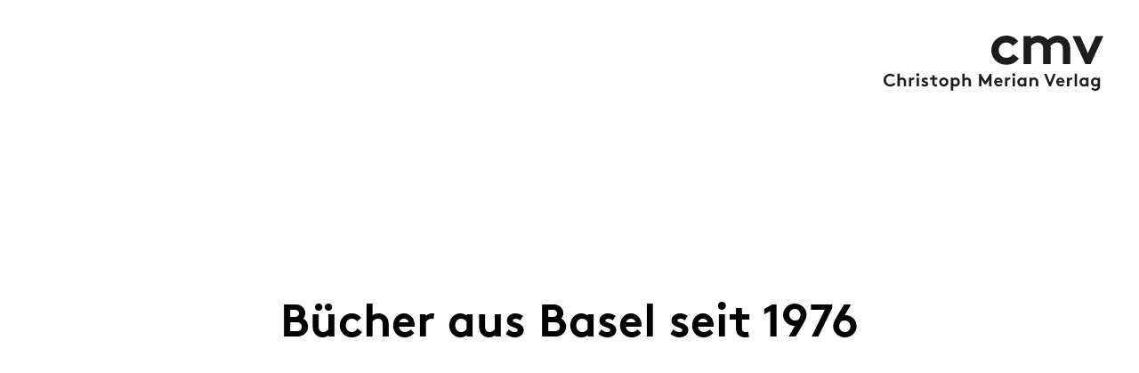

--- FILE ---
content_type: text/html;charset=UTF-8
request_url: https://www.merianverlag.ch/termine/2017/2017-12-02-ausstellung-bengal-stream.html
body_size: 6162
content:
<!DOCTYPE html>
<html class="pc is-loading" id="press-page" lang="de" itemscope>
<head>
<meta charset="utf-8">
<!--[if IE]><meta http-equiv="X-UA-Compatible" content="IE=edge,chrome=1" /><![endif]-->

<meta name="HandheldFriendly" content="True">
<meta name="viewport" content="width=device-width, initial-scale=1.0">
<meta name="apple-mobile-web-app-title" content="CMV">

<title>Ausstellung Bengal Stream - 2017 - Termine - Christoph Merian Verlag</title>
<meta property="og:site_name" content="Ausstellung Bengal Stream - 2017 - Termine - Christoph Merian Verlag"/>


<meta name="author" content="Christoph Merian Verlag">
<meta name="copyright" content="Christoph Merian Verlag">
<meta name="Generator" content="Magnolia CMS implemented by esense.ch">
<meta name="DC.Title" content="Ausstellung Bengal Stream - 2017 - Termine - Christoph Merian Verlag">
<meta name="DC.Creator" content="Christoph Merian Verlag">
<meta name="DC.Format" content="text/html"> 
<link rel="canonical" href="https://www.merianverlag.ch/termine/2017/2017-12-02-ausstellung-bengal-stream.html">

	<link href="/dam/jcr:35c9363b-8048-4b9e-85a9-b067dbe48d9a/CMV_Favicon_weiss.ico" rel="shortcut icon" type="image/x-icon"/>
	<link href="/dam/jcr:35c9363b-8048-4b9e-85a9-b067dbe48d9a/CMV_Favicon_weiss.ico" rel="icon" type="image/x-icon"/>
	<link rel="apple-touch-icon" sizes="120x120" href="/dam/jcr:1a2dfd60-e971-448f-8291-13c4c9511e06/Icon-60@2x.png">
	<link rel="apple-touch-icon" sizes="152x152" href="/dam/jcr:87704aa8-1d0e-47c1-8cab-9bfc9419e6ea/Icon-76@2x.png">
	<link rel="apple-touch-icon" sizes="180x180" href="/dam/jcr:f19cecbc-db7e-47ba-9a11-157dd1834359/Icon-60@3x.png">

<meta property="og:ttl" content="86400">
<meta property="og:type" content="website">
<meta property="og:url" content="https://www.merianverlag.ch/termine/2017/2017-12-02-ausstellung-bengal-stream.html">
<meta property="og:title" content="Ausstellung Bengal Stream - 2017 - Termine - Christoph Merian Verlag">
		<meta property="og:image:type" content="image/png">
		<meta property="og:image:width" content="512">
		<meta property="og:image:height" content="512">
		<meta property="og:image:url" content="/dam/jcr:b240c0f8-8fcc-4b09-9fd8-c85e30bc5d00/cmv-512.png">

		<meta property="og:image" content="/dam/jcr:f773b44d-229b-4a40-bd2b-235a66b1f95d/cmv-512.jpg">
		<meta property="og:image:width" content="512">
		<meta property="og:image:height" content="512">





<link type="text/css" href="/resources/merianverlag/webresources/css/processed/all.css" rel="stylesheet" media="screen"/>


<script type="text/javascript" src="/resources/merianverlag/webresources/js/processed/all.js"></script>


	<!-- Google tag (gtag.js) --><script async src="https://www.googletagmanager.com/gtag/js?id=G-YEGT1LNHHP"></script><script>  window.dataLayer = window.dataLayer || [];  function gtag(){dataLayer.push(arguments);}  gtag('js', new Date());  gtag('config', 'G-YEGT1LNHHP');</script><script>    (function(i,s,o,g,r,a,m){i['GoogleAnalyticsObject']=r;i[r]=i[r]||function(){    (i[r].q=i[r].q||[]).push(arguments)},i[r].l=1*new Date();a=s.createElement(o),    m=s.getElementsByTagName(o)[0];a.async=1;a.src=g;m.parentNode.insertBefore(a,m)    })(window,document,'script','//www.google-analytics.com/analytics.js','ga');    ga('create', 'UA-32483541-5', 'auto');    ga('send', 'pageview');</script>
</head>
<body>

	<div id="container">
		
<header id="header" role="banner">
		<div class="skip-wrapper">
		<ul role="navigation">
			<li id="cookie-banner-i11y-link"><a href="#cookie-banner">Datenschutzbestimmung akzeptieren</a></li>

					<li><a href="#main-content-area">Zum Seiteninhalt springen</a></li>

		</ul>
	</div>


<a id="logo" href="/home.html">
	<span class="skip">logo.link</span>
	<img id="cmv-top" src="/.resources/merianverlag/webresources/images/page-pics/cmv.svg" alt="Ausstellung Bengal Stream" aria-hidden="true" />
	<img id="cmv-bottom" src="/.resources/merianverlag/webresources/images/page-pics/christophmerianverlag.svg" alt="Ausstellung Bengal Stream" aria-hidden="true" />
</a>
	

		<button id="menu-button" class="menu-button" aria-controls="menu" aria-expanded="false">
			<span></span>
			<span class="skip">Hauptnavigation anzeigen</span>
		</button>

		<nav id="menu" role="navigation" aria-label="Navigation">
			<div class="scroll-wrapper" id="menu-wrapper">
				<div class="scroll-inner c-100 fl clear">
					<ul>
								
								<li class="drop-menu-item">
									<a class=" main-menu-item button" href="/home.html" >Home</a>

								</li>
								
								<li class="drop-menu-item drop-hover">
									<a class=" main-menu-item button drop-button" href="/buecher.html"  aria-controls="submenu-23bc2304-2323-4e1a-a338-5161b021cb9a">Bücher</a>

										<button class="visually-hidden skip-link accordion-header menu-button-access" aria-controls="submenu-23bc2304-2323-4e1a-a338-5161b021cb9a" aria-expanded="false" role="button">
											<span class="visually-hidden">Unterseiten anzeigen</span>
										</button>

										<ul class="drop-wrapper accordion-content submenu" id="submenu-23bc2304-2323-4e1a-a338-5161b021cb9a" aria-hidden="true" data-state="closed" role="region">
												<li class="responsive-menu-title">
													<a class=" button" href="/buecher.html">Alle Bücher</a>
												</li>

												<li>
													<a class="button" href="/buecher/architektur.html">Architektur</a>
												</li>
												<li>
													<a class="button" href="/buecher/kunst.html">Kunst</a>
												</li>
												<li>
													<a class="button" href="/buecher/fotografie.html">Fotografie</a>
												</li>
												<li>
													<a class="button" href="/buecher/kultur-und-gesellschaft.html">Kultur und Gesellschaft</a>
												</li>
												<li>
													<a class="button" href="/buecher/basel-und-geschichte.html">Basel und Geschichte</a>
												</li>
												<li>
													<a class="button" href="/buecher/stadt.geschichte.basel.html">Stadt.Geschichte.Basel</a>
												</li>
												<li>
													<a class="button" href="/buecher/e-books.html">E-Books</a>
												</li>
												<li>
													<a class="button" href="/buecher/demnaechst.html">Demnächst</a>
												</li>

											<li>
												<button class="visually-hidden skip-link close-button" aria-controls="submenu-23bc2304-2323-4e1a-a338-5161b021cb9a" aria-expanded="true" role="button">
													Unterseiten ausblenden
												</button>
											</li>
										</ul>
								</li>
								
								<li class="drop-menu-item">
									<a class=" main-menu-item button" href="/hoerbuecher.html" >Demnächst</a>

								</li>
								
								<li class="drop-menu-item">
									<a class=" active main-menu-item button" href="/termine.html" >Termine</a>

								</li>
								
								<li class="drop-menu-item">
									<a class=" main-menu-item button" href="/presse.html" >Presse</a>

								</li>
								
								<li class="drop-menu-item drop-hover">
									<a class=" main-menu-item button drop-button" href="/infos.html"  aria-controls="submenu-33c84b1c-e80a-46c0-800e-668b6a135fc8">Infos</a>

										<button class="visually-hidden skip-link accordion-header menu-button-access" aria-controls="submenu-33c84b1c-e80a-46c0-800e-668b6a135fc8" aria-expanded="false" role="button">
											<span class="visually-hidden">Unterseiten anzeigen</span>
										</button>

										<ul class="drop-wrapper accordion-content submenu" id="submenu-33c84b1c-e80a-46c0-800e-668b6a135fc8" aria-hidden="true" data-state="closed" role="region">

												<li>
													<a class="button" href="/infos/kontakt.html">Kontakt</a>
												</li>
												<li>
													<a class="button" href="/infos/ueber-uns.html">Über uns</a>
												</li>
												<li>
													<a class="button" href="/infos/buchhandel.html">Buchhandel</a>
												</li>
												<li>
													<a class="button" href="/infos/verlagsprospekte.html">Verlagsprospekte</a>
												</li>
												<li>
													<a class="button" href="/infos/newsletter.html">Newsletter</a>
												</li>

											<li>
												<button class="visually-hidden skip-link close-button" aria-controls="submenu-33c84b1c-e80a-46c0-800e-668b6a135fc8" aria-expanded="true" role="button">
													Unterseiten ausblenden
												</button>
											</li>
										</ul>
								</li>
					</ul>
				</div>
			</div>
			
			<div class="c-100 fl close-button-wrapper">
				<button id="close-menu" class="menu-button" aria-controls="menu" aria-expanded="true">
					<span></span>
					<span class="visually-hidden">Navigation schliessen</span>
				</button>
			</div>

			<div id="menu-overlay"></div>
		</nav>

	
	<nav id="meta">

<div id="basket" class="drop-hover empty">
		<a class="drop-button" id="basket-link" href="/warenkorb.html" title="Zur Kasse">
		<strong id="basket-meta-count-product"></strong>
		<span class="skip">Zum Warenkorb</span>
		<span class="skip skip-init">Produkte im Warenkorb</span>
		<span class="icon" aria-hidden="true">
<svg aria-hidden="true" version="1.1" xmlns="http://www.w3.org/2000/svg" xmlns:xlink="http://www.w3.org/1999/xlink" x="0px" y="0px" width="100%" height="100%" viewBox="0 0 26 28" style="enable-background:new 0 0 26 28;" xml:space="preserve">
<path d="M24.9,8.4c-0.6-0.8-1.5-1.2-2.4-1.2H19V5.4c0-1.7-1.4-3.1-3.1-3.1h-6c-1.7,0-3.1,1.4-3.1,3.1v1.8H3.4c-1.7,0-3.1,1.4-3.1,3.1c0,0.3,0,0.5,0.1,0.8v0l2.8,8.8c0.4,1.3,1.6,2.2,3,2.2h13.6c1.4,0,2.6-0.9,3-2.3l2.6-8.8C25.7,10.2,25.5,9.2,24.9,8.4 M8.6,5.4c0-0.7,0.6-1.3,1.3-1.3h6c0.7,0,1.3,0.6,1.3,1.3v1.8H8.6V5.4z M23.7,10.6l-2.6,8.8c-0.2,0.6-0.7,1-1.3,1H6.3c-0.6,0-1.1-0.4-1.3-1v0l-2.8-8.8C2,9.9,2.4,9.2,3.1,9c0.1,0,0.2,0,0.3,0h19c0.4,0,0.8,0.2,1.1,0.5C23.7,9.8,23.8,10.2,23.7,10.6"/>
</svg>
		</span>
	</a>
	
	<div class="drop-wrapper no-bg">
		<ul id="basket-items" class="list c-100 fl"></ul>
	</div>
</div>		
<form id="search" method="get" action="/searchresult.html" class="drop-click">
	<button type="button" class="button square" id="search-button" aria-controls="search-query">
		<span class="visually-hidden">Suchfeld anzeigen</span>
		<span class="icon" aria-hidden="true">
<svg aria-hidden="true" version="1.1" xmlns="http://www.w3.org/2000/svg" xmlns:xlink="http://www.w3.org/1999/xlink" x="0px" y="0px" width="100%" height="100%" viewBox="0 0 22 28" style="enable-background:new 0 0 22 28;" xml:space="preserve">
<path d="M14.1,13.8c1.3-1.4,2-3.3,2-5.2c0-4.3-3.5-7.8-7.8-7.8c-4.3,0-7.8,3.5-7.8,7.8s3.5,7.8,7.8,7.8c1.6,0,3.1-0.5,4.3-1.3l7.3,8.4c0.2,0.2,0.5,0.3,0.7,0.3c0.6,0,1-0.5,1-1c0-0.2-0.1-0.4-0.2-0.6L14.1,13.8z M8.2,14.6c-3.2,0-5.9-2.7-5.9-6s2.6-6,5.9-6c3.2,0,5.9,2.7,5.9,6S11.5,14.6,8.2,14.6z"/>
</svg>
		</span>
	</button>

	<div id="search-field" class="drop-wrapper">
		<label class="visually-hidden" for="search-query">Alle Produkte nach Stichworten durchsuchen</label>
d		<input type="text" id="search-query" name="q" placeholder="Suchbegriff" value="" autofocus/>

		<div class="skip a11y-button"><button type="submit" aria-controls="search-query">Produkte Suchen</button></div>
	</div>
</form>
		
		<div id="language">
			<a class="button" href="/en/home.html" title="English">EN</a>
			<span class="skip">English</span>
		</div>
		
	</nav>
</header>		
		<main class="main-content-wrapper" id="main-content-area" role="main">

<div class="center clear content-w">
	<div class="article">
		
		<article class="c-100 fl">
			
			<div class="left-col fl">
				<header class="product-header event-header fl">
												<figure class="c-100 fl">
									<a class="c-100 fl" href="" title="Ausstellung Bengal Stream">
								        <img src="/.imaging/cmv-w600h600-png/dam/68775e84-a2ca-462f-8253-9f77bef3a6e6/843_Bengal-Stream_Net_3d" alt="Bengal Stream" />
									</a>
							</figure>

					<div class="text standard">
							<time datetime="2018-06-24">
									<span>02. Dezember 2017</span>
									<span>&nbsp;-&nbsp;</span>
								<span class="c-100 fl">24. Juni 2018&nbsp;</span>
							</time>
						
						
							<span class="c-100 fl light line-top">S AM Schweizerisches Architekturmuseum</span>
							<span class="c-100 fl light">Steinenberg 7</span>
							<span class="c-100 fl light">4051 Basel</span>
					</div>
					
						<div class="c-100 fl mt-44">
							<a href="" title="Zum Buch" class="highlight button">Zum Buch</a>
						</div>
						
							<div class="c-100 fl line-top">
										<a class="highlight button" href="http://www.sam-basel.org/de/ausstellungen/aktuell" title="S AM Schweizerisches Architekturmuseum" target="_blank">S AM Schweizerisches Architekturmuseum</a>
							</div>

				</header>

			</div>
			
			<div class="right-col clear">
				<div class="column-wrapper c-100 fl">

					<div class="text standard">
							<strong class="title-1 c-100 fl">
								Ausstellung
							</strong>

								<h1 class="title-1">
									Bengal Stream
								</h1>
												
							<div class="more-wrapper count-10 c-100 fl">
								<p>Mit <em>Bengal Stream. Die vibrierende Architekturszene von Bangladesch</em> widmet sich das S AM als erstes Museum weltweit der Architektur Bangladeschs. Die Ausstellung versammelt über 60 Projekte von etablierten und aufstrebenden Architekturschaffenden in Bangladesch.Für die Dokumentation der Projekte konnte einer der international bedeutendsten Architekturfotografen, Iwan Baan, gewonnen werden.</p>

<p>&nbsp;</p>

							</div>
					</div>
					

				</div>
			</div>
			
		</article>
		
	</div>
</div>			
		</main>
	</div>
	
	<footer id="footer" role="contentinfo">
		<div id="social-links"> 
			<ul class="clear">
					<li>
						<a class="icon" href="https://www.instagram.com/christophmerianverlag" title="Dem Christoph Merian Verlag auf Instagram folgen" target="_blank">
							<span class="skip">Dem Christoph Merian Verlag auf Instagram folgen</span>
<svg aria-hidden="true" version="1.1" xmlns="http://www.w3.org/2000/svg" xmlns:xlink="http://www.w3.org/1999/xlink" x="0px" y="0px" width="100%" height="100%" viewBox="294.7 322.5 18 18" style="enable-background:new 294.7 322.5 18 18;" xml:space="preserve">
	<circle cx="303.7" cy="331.5" r="0.7"/>
	<path d="M303.7,328.4c-1.7,0-3.1,1.4-3.1,3.1s1.4,3.1,3.1,3.1s3.1-1.4,3.1-3.1S305.4,328.4,303.7,328.4z M303.7,333.5c-1.1,0-2-0.9-2-2s0.9-2,2-2s2,0.9,2,2S304.8,333.5,303.7,333.5z"/>
	<path d="M308.7,326.5c-0.6-0.7-1.5-1-2.5-1h-5c-2.1,0-3.5,1.4-3.5,3.5v5c0,1,0.3,1.9,1,2.6c0.7,0.6,1.5,0.9,2.5,0.9h4.9c1,0,1.9-0.3,2.5-0.9c0.7-0.6,1-1.5,1-2.6v-5C309.7,328,309.3,327.1,308.7,326.5z M308.6,334c0,0.8-0.3,1.4-0.7,1.8c-0.4,0.4-1,0.6-1.8,0.6h-4.9c-0.7,0-1.3-0.2-1.8-0.6c-0.4-0.4-0.7-1-0.7-1.8v-5c0-0.7,0.2-1.3,0.7-1.8c0.4-0.4,1-0.6,1.8-0.6h5c0.7,0,1.3,0.2,1.8,0.7c0.4,0.4,0.7,1,0.7,1.7V334z"/>
</svg>
						</a>
					</li>

					<li>
						<a class="icon" href="https://www.facebook.com/merianverlag" title="Dem Christoph Merian Verlag auf Facebook folgen" target="_blank">
							<span class="skip">Dem Christoph Merian Verlag auf Facebook folgen</span>
<svg aria-hidden="true" version="1.1" xmlns="http://www.w3.org/2000/svg" xmlns:xlink="http://www.w3.org/1999/xlink" x="0px" y="0px" width="100%" height="100%" viewBox="0 0 18 18" style="enable-background:new 0 0 18 18;" xml:space="preserve">
<path id="facebook" d="M11.7,3.2c-1.2,0-2.4-0.2-3.4,0.4C7.1,4.5,7.7,5.9,7.4,7C7,7.1,6.7,7.1,6.3,7.1V9c0.4,0,0.8,0.1,1.2,0.1V15h2.4V9.1h1.7c0.1-0.7,0.1-1.3,0.2-2C11,7.1,10.5,7.1,9.9,7c0-0.5-0.1-1.2,0.1-1.4c0.4-0.3,1.1-0.3,1.7-0.5V3.2z"/>
</svg>
						</a>
					</li>
				
					<li>
						<a class="icon" href="https://issuu.com/christoph-merian-verlag" title="Den Christoph Merian Verlag auf Issuu besuchen" target="_blank">
							<span class="skip">Den Christoph Merian Verlag auf Issuu besuchen</span>
<svg aria-hidden="true" version="1.1" xmlns="http://www.w3.org/2000/svg" xmlns:xlink="http://www.w3.org/1999/xlink" x="0px" y="0px" width="100%" height="100%" viewBox="0 0 18 18" style="enable-background:new 0 0 18 18;" xml:space="preserve">
<path d="M12.7,9.3c0-2-1.5-3.6-3.6-3.6c-2,0-3.6,1.6-3.6,3.6c0,2.1,1.7,3.6,3.7,3.6C11,12.9,12.7,11.3,12.7,9.3 M3.7,4H4c1.7,0,3.4,0,5,0c1.2,0,2.3,0.4,3.2,1.1c0.7,0.5,1.2,1.2,1.5,1.9c0.2,0.5,0.4,1,0.4,1.5c0.1,0.5,0.1,1,0,1.5c-0.2,1-0.6,1.9-1.2,2.6c-0.5,0.6-1.1,1.1-1.8,1.4c-0.5,0.2-0.9,0.4-1.4,0.4c-0.3,0-0.6,0.1-0.8,0.1c-0.7,0-1.3-0.2-2-0.4c-0.4-0.2-0.8-0.4-1.1-0.6c-0.5-0.4-1-0.9-1.3-1.4c-0.4-0.6-0.6-1.2-0.7-1.8C3.8,10,3.8,9.7,3.7,9.4c0-1.7,0-3.5,0-5.2V4z"/>
<path d="M10.4,9.3c0-0.7-0.6-1.3-1.3-1.3c-0.7,0-1.3,0.6-1.3,1.3c0,0.8,0.6,1.4,1.3,1.4C9.8,10.6,10.4,10,10.4,9.3 M11.7,9.3c0,1.5-1.2,2.7-2.7,2.7c-1.5,0-2.7-1.2-2.7-2.7c0-1.5,1.2-2.7,2.7-2.7C10.5,6.6,11.7,7.8,11.7,9.3"/>
</svg>
						</a>
					</li>
				
				
			</ul> 
		</div>
				<div class="small-text">
					<p>&nbsp;</p>

<p><strong>© Christoph Merian Verlag</strong> <a href="/infos/kontakt.html">Kontakt</a>&nbsp;<a href="/infos/newsletter.html">Newsletter</a>&nbsp;<a href="/infos/agb.html">AGB</a>&nbsp;<a href="/infos/datenschutzerklaerung.html">Datenschutz</a> <a href="/infos/impressum.html">Impressum</a>&nbsp;<a href="/infos/produktsicherheit.html">Produktsicherheit&nbsp;(GPSR)</a></p>

				</div>
	</footer>


		<div id="entry-overlay" class="overlay" onclick="javascript:closeOverlayEntry();">
			<div class="overlay-inner clear center content-w">
				<strong class="headline c-100 fl c-text">Bücher aus Basel seit 1976</strong>

			</div>
			
			<a id="overlay-logo" href="/home.html" title="Ausstellung Bengal Stream">
				<img id="cmv-top-overlay" src="/.resources/merianverlag/webresources/images/page-pics/cmv.svg" alt="Ausstellung Bengal Stream" />
				<img id="cmv-bottom-overlay" src="/.resources/merianverlag/webresources/images/page-pics/christophmerianverlag.svg" alt="Ausstellung Bengal Stream" />
			</a>
		</div>
		<script type="text/javascript">
			if(!Cookies.get('isFirstVisit')) {
				Cookies.set('isFirstVisit', 'true', { 
					expires: 90 
				});
				$('html').addClass('open-overlay open-entry');
				setTimeout(function(){
					$('#entry-overlay').fadeOut(1000);
					$('html').removeClass('open-overlay open-entry');
				},3000);
				setTimeout(function(){
					$('#entry-overlay').remove();
					startSlider();
				},4000);
			} else {
				$('html').removeClass('open-overlay open-entry');
				$('#entry-overlay').remove();
				startSlider();
			}
		</script>

    <div id="cookie-banner">
        <div class="center clear content-w">
            <div class="box">
                <div class="cookie-banner-text">
                    <p>Diese Website verwendet Cookies und ähnliche Technologien. Mit der Nutzung der Website stimmen Sie der Verwendung von Cookies zu. Weitere Informationen finden Sie in unserer&nbsp;<a href="/infos/datenschutzerklaerung.html">Datenschutzerklärung</a>.</p>

                </div>

                <button type="button" class="cookie-banner-button">
                    Einverstanden
                </button>

            </div>
        </div>
    </div>

        <script type="text/javascript">
            if (!Cookies.get('cookiesAccepted') && !Cookies.get('cookiesDeny')) {
                Cookies.set('cookiesAccepted', 'false');
                Cookies.set('cookiesDeny', 'false');
            }
            if ((!Cookies.get('cookiesAccepted') || Cookies.get('cookiesAccepted') == 'false') && (!Cookies.get('cookiesDeny') || Cookies.get('cookiesDeny') == 'false')) {
                $('html').addClass('show-cookie-banner');
            } else {
                setTimeout(() => {
                    $('#cookie-banner').remove()
                },250);
            }
            $('.cookie-banner-button').on('click', function () {
                if ($(this).hasClass('deny')) {
                    Cookies.set('cookiesDeny', 'true');
                    Cookies.set('cookiesAccepted', 'false');
                } else {
                    Cookies.set('cookiesDeny', 'false');
                    Cookies.set('cookiesAccepted', 'true');
                    if (Cookies.get('cookiesAccepted') == 'true') {
                        $('head script[type="text/plain"]').each(function () {
                            var text = $(this).text() || "";
                            if (text != '') {
                                var $script = $('<script class="cookie-code" type="text/javascript">').text(text);
                                $('head').append($script);
                                $(this).remove();
                            }
                        });
                    }
                }
                $('html').removeClass('show-cookie-banner');
                setTimeout(() => {
                    $('#cookie-banner').remove()
                },250);
            });
        </script>

<div class="skip-wrapper">
	<ul role="navigation">
		<li><a href="#main-content-area">Zurück zum Anfang vom Seiteninhalt springen</a></li>

	</ul>
</div>

<div id="notification-basket" class="notification" aria-live="polite" aria-atomic="true">
        <p>Der Warenkorb enthält <span id="basket-counter-notification"></span> Produkte</p>
    <ul id="basket-items-notification"></ul>
</div>


</body>
</html>


--- FILE ---
content_type: text/plain
request_url: https://www.google-analytics.com/j/collect?v=1&_v=j102&a=1721248917&t=pageview&_s=1&dl=https%3A%2F%2Fwww.merianverlag.ch%2Ftermine%2F2017%2F2017-12-02-ausstellung-bengal-stream.html&ul=en-us%40posix&dt=Ausstellung%20Bengal%20Stream%20-%202017%20-%20Termine%20-%20Christoph%20Merian%20Verlag&sr=1280x720&vp=1280x720&_u=IADAAEABAAAAACAAI~&jid=1867779943&gjid=1518773926&cid=374699171.1768511916&tid=UA-32483541-5&_gid=815087190.1768511916&_r=1&_slc=1&z=715519095
body_size: -569
content:
2,cG-YEGT1LNHHP